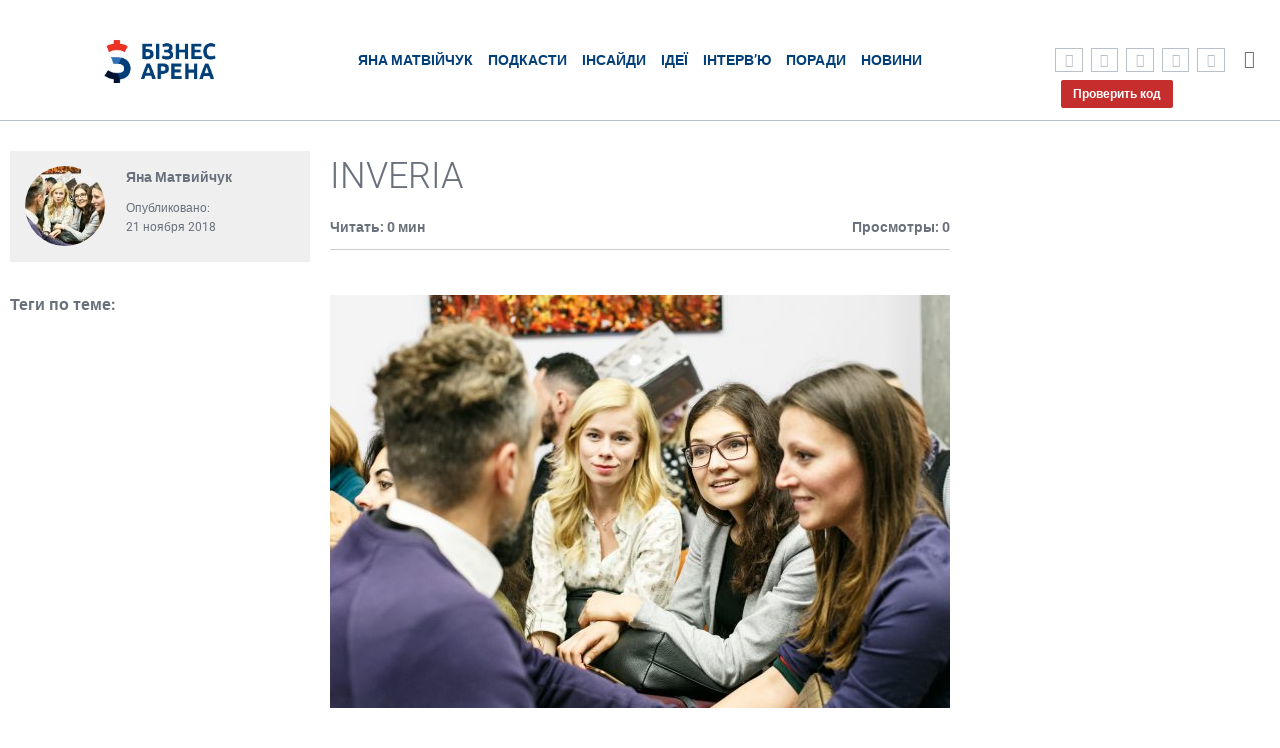

--- FILE ---
content_type: text/html; charset=UTF-8
request_url: https://arena.ua/2018/11/21/inveria/46482943_2088212071224787_8983917031598325760_n/
body_size: 19059
content:
<!DOCTYPE html><html lang="ru-RU"><head><meta charset="UTF-8"><link data-optimized="2" rel="stylesheet" href="https://arena.ua/wp-content/litespeed/css/d761e8fa61998413c1d025ee4d436e2c.css?ver=3dd07" /><meta name="viewport" content="width=device-width, initial-scale=1.0, user-scalable=no"><link rel="shortcut icon" href="https://arena.ua/favicon.png">
 <script>(function(h,o,t,j,a,r){h.hj=h.hj||function(){(h.hj.q=h.hj.q||[]).push(arguments)};h._hjSettings={hjid:599482,hjsv:5};a=o.getElementsByTagName('head')[0];r=o.createElement('script');r.async=1;r.src=t+h._hjSettings.hjid+j+h._hjSettings.hjsv;a.appendChild(r)})(window,document,'//static.hotjar.com/c/hotjar-','.js?sv=')</script> <meta name='robots' content='index, follow, max-image-preview:large, max-snippet:-1, max-video-preview:-1' /><title>INVERIA | Бізнес Арена</title><link rel="canonical" href="https://arena.ua/2018/11/21/inveria/46482943_2088212071224787_8983917031598325760_n/" /><meta property="og:locale" content="ru_RU" /><meta property="og:type" content="article" /><meta property="og:title" content="INVERIA | Бізнес Арена" /><meta property="og:url" content="https://arena.ua/2018/11/21/inveria/46482943_2088212071224787_8983917031598325760_n/" /><meta property="og:site_name" content="Бізнес Арена" /><meta property="article:publisher" content="https://www.facebook.com/businessarenaua/" /><meta property="article:modified_time" content="2018-11-21T14:36:45+00:00" /><meta property="og:image" content="https://arena.ua/2018/11/21/inveria/46482943_2088212071224787_8983917031598325760_n" /><meta property="og:image:width" content="3543" /><meta property="og:image:height" content="2362" /><meta property="og:image:type" content="image/jpeg" /><meta name="twitter:card" content="summary_large_image" /><meta name="twitter:site" content="@businessarenaua" /> <script type="application/ld+json" class="yoast-schema-graph">{"@context":"https://schema.org","@graph":[{"@type":"WebPage","@id":"https://arena.ua/2018/11/21/inveria/46482943_2088212071224787_8983917031598325760_n/","url":"https://arena.ua/2018/11/21/inveria/46482943_2088212071224787_8983917031598325760_n/","name":"INVERIA | Бізнес Арена","isPartOf":{"@id":"https://arena.ua/#website"},"primaryImageOfPage":{"@id":"https://arena.ua/2018/11/21/inveria/46482943_2088212071224787_8983917031598325760_n/#primaryimage"},"image":{"@id":"https://arena.ua/2018/11/21/inveria/46482943_2088212071224787_8983917031598325760_n/#primaryimage"},"thumbnailUrl":"https://arena.ua/wp-content/uploads/2018/11/1542810962-620x413.jpg","datePublished":"2018-11-21T14:36:02+00:00","dateModified":"2018-11-21T14:36:45+00:00","breadcrumb":{"@id":"https://arena.ua/2018/11/21/inveria/46482943_2088212071224787_8983917031598325760_n/#breadcrumb"},"inLanguage":"ru-RU","potentialAction":[{"@type":"ReadAction","target":["https://arena.ua/2018/11/21/inveria/46482943_2088212071224787_8983917031598325760_n/"]}]},{"@type":"ImageObject","inLanguage":"ru-RU","@id":"https://arena.ua/2018/11/21/inveria/46482943_2088212071224787_8983917031598325760_n/#primaryimage","url":"https://arena.ua/wp-content/uploads/2018/11/1542810962-620x413.jpg","contentUrl":"https://arena.ua/wp-content/uploads/2018/11/1542810962-620x413.jpg","width":3543,"height":2362,"caption":"INVERIA"},{"@type":"BreadcrumbList","@id":"https://arena.ua/2018/11/21/inveria/46482943_2088212071224787_8983917031598325760_n/#breadcrumb","itemListElement":[{"@type":"ListItem","position":1,"name":"Главная страница","item":"https://arena.ua/"},{"@type":"ListItem","position":2,"name":"Стоит ли проводить и посещать образовательные мероприятия?","item":"https://arena.ua/2018/11/21/inveria/"},{"@type":"ListItem","position":3,"name":"INVERIA"}]},{"@type":"WebSite","@id":"https://arena.ua/#website","url":"https://arena.ua/","name":"Бізнес Арена","description":"Говоримо правду про бізнес","potentialAction":[{"@type":"SearchAction","target":{"@type":"EntryPoint","urlTemplate":"https://arena.ua/?s={search_term_string}"},"query-input":"required name=search_term_string"}],"inLanguage":"ru-RU"}]}</script> <link rel='dns-prefetch' href='//maps.googleapis.com' /><link rel="alternate" type="application/rss+xml" title="Бізнес Арена &raquo; Лента" href="https://arena.ua/feed/" /><link rel="alternate" type="application/rss+xml" title="Бізнес Арена &raquo; Лента комментариев" href="https://arena.ua/comments/feed/" /><link rel="alternate" type="application/rss+xml" title="Бізнес Арена &raquo; Лента комментариев к &laquo;INVERIA&raquo;" href="https://arena.ua/2018/11/21/inveria/46482943_2088212071224787_8983917031598325760_n/feed/" /> <script type='text/javascript' src='https://arena.ua/wp-includes/js/jquery/jquery.min.js' id='jquery-core-js'></script> <script data-optimized="1" type='text/javascript' src='https://arena.ua/wp-content/litespeed/js/c89358d3729283761dd1cd73dacb2a0f.js?ver=b2a0f' id='jquery-migrate-js'></script> <link rel="https://api.w.org/" href="https://arena.ua/wp-json/" /><link rel="alternate" type="application/json" href="https://arena.ua/wp-json/wp/v2/media/5386" /><link rel="EditURI" type="application/rsd+xml" title="RSD" href="https://arena.ua/xmlrpc.php?rsd" /><link rel="wlwmanifest" type="application/wlwmanifest+xml" href="https://arena.ua/wp-includes/wlwmanifest.xml" /><meta name="generator" content="WordPress 6.2.8" /><link rel='shortlink' href='https://arena.ua/?p=5386' /><link rel="alternate" type="application/json+oembed" href="https://arena.ua/wp-json/oembed/1.0/embed?url=https%3A%2F%2Farena.ua%2F2018%2F11%2F21%2Finveria%2F46482943_2088212071224787_8983917031598325760_n%2F" /><link rel="alternate" type="text/xml+oembed" href="https://arena.ua/wp-json/oembed/1.0/embed?url=https%3A%2F%2Farena.ua%2F2018%2F11%2F21%2Finveria%2F46482943_2088212071224787_8983917031598325760_n%2F&#038;format=xml" /> <script>[base64]</script><meta name="generator" content="Elementor 3.13.3; features: e_dom_optimization, e_optimized_assets_loading, e_optimized_css_loading, a11y_improvements, additional_custom_breakpoints; settings: css_print_method-external, google_font-enabled, font_display-auto"><link rel="icon" href="https://arena.ua/wp-content/uploads/2019/01/1547548523-32x32.jpg" sizes="32x32" /><link rel="icon" href="https://arena.ua/wp-content/uploads/2019/01/1547548523-192x192.jpg" sizes="192x192" /><link rel="apple-touch-icon" href="https://arena.ua/wp-content/uploads/2019/01/1547548523-180x180.jpg" /><meta name="msapplication-TileImage" content="https://arena.ua/wp-content/uploads/2019/01/1547548523-270x270.jpg" /></head><body class="attachment attachment-template-default single single-attachment postid-5386 attachmentid-5386 attachment-jpeg elementor-default elementor-kit-6738">
 <script>(function(i,s,o,g,r,a,m){i.GoogleAnalyticsObject=r;i[r]=i[r]||function(){(i[r].q=i[r].q||[]).push(arguments)},i[r].l=1*new Date();a=s.createElement(o),m=s.getElementsByTagName(o)[0];a.async=1;a.src=g;m.parentNode.insertBefore(a,m)})(window,document,'script','https://www.google-analytics.com/analytics.js','ga');ga('create','UA-57627335-1','auto');ga('send','pageview')</script> 
 <script data-optimized="1" type="text/javascript">(function(d,w,c){(w[c]=w[c]||[]).push(function(){try{w.yaCounter27486924=new Ya.Metrika({id:27486924,clickmap:!0,trackLinks:!0,accurateTrackBounce:!0,webvisor:!0})}catch(e){}});var n=d.getElementsByTagName("script")[0],s=d.createElement("script"),f=function(){n.parentNode.insertBefore(s,n)};s.type="text/javascript";s.async=!0;s.src="https://mc.yandex.ru/metrika/watch.js";if(w.opera=="[object Opera]"){d.addEventListener("DOMContentLoaded",f,!1)}else{f()}})(document,window,"yandex_metrika_callbacks")</script> <noscript><div><img src="https://mc.yandex.ru/watch/27486924" style="position:absolute; left:-9999px;" alt="" /></div></noscript><div class="overlay-page"></div><header class="container-fluid"><div class="row nav"><div class="container"><div class="row top"><div class="col-lg-3 col-md-3 col-sm-6 col-xs-8 logo"><a href="https://arena.ua" data-logo-white="https://arena.ua/wp-content/uploads/2024/11/1731322171.jpg" data-logo-black="https://arena.ua/wp-content/uploads/2024/11/1731322171.jpg">
<img data-lazyloaded="1" src="[data-uri]" data-src="https://arena.ua/wp-content/uploads/2024/11/1731322171.jpg" alt="logo-header" class="logo-header"><noscript><img src="https://arena.ua/wp-content/uploads/2024/11/1731322171.jpg" alt="logo-header" class="logo-header"></noscript>
</a><div class="primary-menu"></div></div><div class="col-lg-6 col-md-6 col-sm-3 col-xs-2 top-menu">
<i class="icon-menu"></i><ul id="header-menu" class="menu"><li id="menu-item-6886" class="menu-item menu-item-type-post_type menu-item-object-page menu-item-6886"><a href="https://arena.ua/yana-matviychuk/">Яна Матвійчук</a></li><li id="menu-item-948" class="menu-item menu-item-type-custom menu-item-object-custom menu-item-948"><a href="/podcast/">Подкасти</a></li><li id="menu-item-1297" class="menu-item menu-item-type-taxonomy menu-item-object-category menu-item-1297"><a href="https://arena.ua/insides/">Інсайди</a></li><li id="menu-item-945" class="menu-item menu-item-type-taxonomy menu-item-object-category menu-item-945"><a href="https://arena.ua/ideas/">Ідеї</a></li><li id="menu-item-946" class="menu-item menu-item-type-taxonomy menu-item-object-category menu-item-946"><a href="https://arena.ua/interview/">Інтерв&#8217;ю</a></li><li id="menu-item-947" class="menu-item menu-item-type-taxonomy menu-item-object-category menu-item-947"><a href="https://arena.ua/advice/">Поради</a></li><li id="menu-item-944" class="menu-item menu-item-type-taxonomy menu-item-object-category menu-item-944"><a href="https://arena.ua/news/">Новини</a></li></ul></div><div class="col-lg-3 col-md-3 col-sm-3 col-xs-2 social">
<a href="https://www.facebook.com/businessarenaua/" target="_blank"><i class="icon-facebook"></i></a>
<a href="https://www.youtube.com/channel/UC9hYcUMHVEKb-tYg-NA87DA?sub_confirmation=1" target="_blank"><i class="icon-youtube-play"></i></a>
<a href="https://www.instagram.com/businessarenaua/" target="_blank"><i class="icon-instagram"></i></a>
<a href="https://t.me/businessarenaua" target="_blank"><i class="icon-telegram"></i></a>
<a href="https://soundcloud.com/businessarenaua" target="_blank"><i class="icon-soundcloud"></i></a><form action="https://arena.ua" method="get" class="search">
<input type="text" autocomplete="off" value="" name="s" id="s" title="" placeholder="Введите запрос">
<i class="icon-search"></i></form>
<button class="secretCodeButton" style="background-color:#c62d2d !important;">Проверить код</button></div></div></div></div></header><main class="container-fluid"><article class="row"><div class="container"><div class="row"><div class="col-lg-3 col-md-3 col-sm-12 col-xs-12"><div class="author">
<a href="https://arena.ua/author/arena/" class="author-thumb">
<img data-lazyloaded="1" src="[data-uri]" width="80" height="80" data-src="https://arena.ua/wp-content/uploads/2018/11/1542810962-80x80.jpg" class="attachment-small size-small" alt="" decoding="async" /><noscript><img width="80" height="80" src="https://arena.ua/wp-content/uploads/2018/11/1542810962-80x80.jpg" class="attachment-small size-small" alt="" decoding="async" /></noscript>								</a><div class="author-name"><a href="https://arena.ua/author/arena/">Яна Матвийчук</a></div><div class="publish">
Опубликовано:<div>21 ноября 2018</div></div></div><div class="category"></div><div class="tags"><div>Теги по теме:</div></div></div><div class="col-lg-6 col-md-6 col-sm-12 col-xs-12"><h1>INVERIA</h1><div class="post-data">
<span class="mobile">
<a href="https://arena.ua/author/arena/" class="author-thumb">
<img data-lazyloaded="1" src="[data-uri]" width="80" height="80" data-src="https://arena.ua/wp-content/uploads/2018/11/1542810962-80x80.jpg" class="attachment-small size-small" alt="" decoding="async" /><noscript><img width="80" height="80" src="https://arena.ua/wp-content/uploads/2018/11/1542810962-80x80.jpg" class="attachment-small size-small" alt="" decoding="async" /></noscript>									</a>
</span>
<span class="mobile author-name">
<a href="https://arena.ua/author/arena/">Яна Матвийчук</a>
</span>
<span class="mobile category">
</span>
<span class="mobile publish">21 ноября 2018</span>
<span class="read">Читать: 0 мин</span>
<span class="views">Просмотры: 0</span><div class="clear"></div></div><div class="content"><p class="attachment"><a href='https://arena.ua/wp-content/uploads/2018/11/1542810962.jpg'><img data-lazyloaded="1" src="[data-uri]" width="620" height="413" data-src="https://arena.ua/wp-content/uploads/2018/11/1542810962-620x413.jpg" class="attachment-medium size-medium" alt="INVERIA" decoding="async" data-srcset="https://arena.ua/wp-content/uploads/2018/11/1542810962-620x413.jpg 620w, https://arena.ua/wp-content/uploads/2018/11/1542810962-300x200.jpg 300w, https://arena.ua/wp-content/uploads/2018/11/1542810962-768x512.jpg 768w, https://arena.ua/wp-content/uploads/2018/11/1542810962-1280x853.jpg 1280w" data-sizes="(max-width: 620px) 100vw, 620px" /><noscript><img width="620" height="413" src="https://arena.ua/wp-content/uploads/2018/11/1542810962-620x413.jpg" class="attachment-medium size-medium" alt="INVERIA" decoding="async" srcset="https://arena.ua/wp-content/uploads/2018/11/1542810962-620x413.jpg 620w, https://arena.ua/wp-content/uploads/2018/11/1542810962-300x200.jpg 300w, https://arena.ua/wp-content/uploads/2018/11/1542810962-768x512.jpg 768w, https://arena.ua/wp-content/uploads/2018/11/1542810962-1280x853.jpg 1280w" sizes="(max-width: 620px) 100vw, 620px" /></noscript></a></p><div class="mobile tags"><h4>Теги по теме</h4></div><div class="telegram-subcribe">
<a href="https://t.me/businessarenaua" target="_blank">
<span class="head">Підписуйтеся на нас у Telegram</span>
<span>Найкращі публікації із світу бізнесу в Україні</span>
</a></div></div></div><div class="col-lg-3 col-md-3 col-sm-12 col-xs-12"></div></div></div></article><div class="row comments"><div class="container"><div class="row"><div class="col-lg-12 col-md-12 col-sm-12 col-xs-12"><div id="comments" class="comments-area"><div id="respond" class="comment-respond"><h3 id="reply-title" class="comment-reply-title">Добавить комментарий <small><a rel="nofollow" id="cancel-comment-reply-link" href="/2018/11/21/inveria/46482943_2088212071224787_8983917031598325760_n/#respond" style="display:none;">Отменить ответ</a></small></h3><form action="https://arena.ua/wp-comments-post.php" method="post" id="commentform" class="comment-form" novalidate><p class="comment-notes"><span id="email-notes">Ваш адрес email не будет опубликован.</span> <span class="required-field-message">Обязательные поля помечены <span class="required">*</span></span></p><p class="comment-form-author"><label for="author">Имя <span class="required">*</span></label> <input id="author" name="author" type="text" value="" size="30" maxlength="245" autocomplete="name" required /></p><p class="comment-form-email"><label for="email">Email <span class="required">*</span></label> <input id="email" name="email" type="email" value="" size="30" maxlength="100" aria-describedby="email-notes" autocomplete="email" required /></p><p class="comment-form-cookies-consent"><input id="wp-comment-cookies-consent" name="wp-comment-cookies-consent" type="checkbox" value="yes" /> <label for="wp-comment-cookies-consent">Сохранить моё имя, email и адрес сайта в этом браузере для последующих моих комментариев.</label></p><p class="comment-form-comment"><label for="comment">Комментарий <span class="required">*</span></label><textarea id="comment" name="comment" cols="45" rows="8" maxlength="65525" required></textarea></p><p class="form-submit"><input name="submit" type="submit" id="submit" class="submit" value="Отправить комментарий" /> <input type='hidden' name='comment_post_ID' value='5386' id='comment_post_ID' />
<input type='hidden' name='comment_parent' id='comment_parent' value='0' /></p><p style="display: none;"><input type="hidden" id="akismet_comment_nonce" name="akismet_comment_nonce" value="3b8f6633b9" /></p><p style="display: none !important;"><label>&#916;<textarea name="ak_hp_textarea" cols="45" rows="8" maxlength="100"></textarea></label><input type="hidden" id="ak_js_1" name="ak_js" value="38"/><script>document.getElementById("ak_js_1").setAttribute("value",(new Date()).getTime())</script></p></form></div></div></div></div></div></div><div class="row top-in-category"><div class="container"><div class="row"><div class="col-lg-12 col-md-12 col-sm-12 col-xs-12"><h2 class="block-title">Лучшее в рубрике</h2></div></div><div class="row"></div><div class="row show-more"><div class="col-lg-12 col-md-12 col-sm-12 col-xs-12">
<a href="https://arena.uaattachment">Открыть больше</a></div></div><div class="row single-banner"><div class="col-lg-12 col-md-12 col-sm-12 col-xs-12">
<a href="http://eopac.org.ua"><img data-lazyloaded="1" src="[data-uri]" data-src="https://arena.ua/wp-content/uploads/2017/02/1488285074.jpg" alt="eopac"><noscript><img src="https://arena.ua/wp-content/uploads/2017/02/1488285074.jpg" alt="eopac"></noscript></a></div></div></div></div><div class="row podcast"><div class="container"><div class="row"><div class="col-lg-12 col-md-12 col-sm-12 col-xs-12"><h2 class="block-title">Рекомендуемые подкасты</h2></div></div><div class="row"><div class="col-lg-3 col-md-3 col-sm-6 col-xs-12"><article>
<a href="https://arena.ua/podcast/potapenko-poroshenko-sud/">
<a href="https://arena.ua/podcast/potapenko-poroshenko-sud/">
<img data-lazyloaded="1" src="[data-uri]" width="300" height="200" data-src="https://arena.ua/wp-content/uploads/2020/06/1593003597-300x200.jpg" class="attachment-thumbnail size-thumbnail wp-post-image" alt="Порошенко суд" decoding="async" data-srcset="https://arena.ua/wp-content/uploads/2020/06/1593003597-300x200.jpg 300w, https://arena.ua/wp-content/uploads/2020/06/1593003597-620x413.jpg 620w" data-sizes="(max-width: 300px) 100vw, 300px" /><noscript><img width="300" height="200" src="https://arena.ua/wp-content/uploads/2020/06/1593003597-300x200.jpg" class="attachment-thumbnail size-thumbnail wp-post-image" alt="Порошенко суд" decoding="async" srcset="https://arena.ua/wp-content/uploads/2020/06/1593003597-300x200.jpg 300w, https://arena.ua/wp-content/uploads/2020/06/1593003597-620x413.jpg 620w" sizes="(max-width: 300px) 100vw, 300px" /></noscript>									</a><div class="youtube-time">27:30</div>
</a>
<a href="https://arena.ua/podcast/potapenko-poroshenko-sud/"><h3>Потапенко &#8212; дело против Порошенко суд. Посадят или нет?</h3>
</a><div class="textright views-comments">
<i class="icon-eye"></i>10867																		<a href="https://arena.ua/podcast/potapenko-poroshenko-sud/#comments">
<i class="icon-comment"></i>0									</a></div></article></div><div class="col-lg-3 col-md-3 col-sm-6 col-xs-12"><article>
<a href="https://arena.ua/podcast/potapenko-inflyatsiya-v-ukraine/">
<a href="https://arena.ua/podcast/potapenko-inflyatsiya-v-ukraine/">
<img data-lazyloaded="1" src="[data-uri]" width="300" height="200" data-src="https://arena.ua/wp-content/uploads/2020/06/1592400313-300x200.jpg" class="attachment-thumbnail size-thumbnail wp-post-image" alt="инфляция в украине 2020" decoding="async" data-srcset="https://arena.ua/wp-content/uploads/2020/06/1592400313-300x200.jpg 300w, https://arena.ua/wp-content/uploads/2020/06/1592400313-620x413.jpg 620w" data-sizes="(max-width: 300px) 100vw, 300px" /><noscript><img width="300" height="200" src="https://arena.ua/wp-content/uploads/2020/06/1592400313-300x200.jpg" class="attachment-thumbnail size-thumbnail wp-post-image" alt="инфляция в украине 2020" decoding="async" srcset="https://arena.ua/wp-content/uploads/2020/06/1592400313-300x200.jpg 300w, https://arena.ua/wp-content/uploads/2020/06/1592400313-620x413.jpg 620w" sizes="(max-width: 300px) 100vw, 300px" /></noscript>									</a><div class="youtube-time">23:54</div>
</a>
<a href="https://arena.ua/podcast/potapenko-inflyatsiya-v-ukraine/"><h3>Потапенко &#8212; куда деваются деньги. Инфляция в Украине и налоги на технику.</h3>
</a><div class="textright views-comments">
<i class="icon-eye"></i>9365																		<a href="https://arena.ua/podcast/potapenko-inflyatsiya-v-ukraine/#comments">
<i class="icon-comment"></i>0									</a></div></article></div><div class="col-lg-3 col-md-3 col-sm-6 col-xs-12"><article>
<a href="https://arena.ua/podcast/delo-sternenko/">
<a href="https://arena.ua/podcast/delo-sternenko/">
<img data-lazyloaded="1" src="[data-uri]" width="300" height="200" data-src="https://arena.ua/wp-content/uploads/2020/06/1592149911-300x200.jpg" class="attachment-thumbnail size-thumbnail wp-post-image" alt="дело стерненко" decoding="async" data-srcset="https://arena.ua/wp-content/uploads/2020/06/1592149911-300x200.jpg 300w, https://arena.ua/wp-content/uploads/2020/06/1592149911-620x413.jpg 620w" data-sizes="(max-width: 300px) 100vw, 300px" /><noscript><img width="300" height="200" src="https://arena.ua/wp-content/uploads/2020/06/1592149911-300x200.jpg" class="attachment-thumbnail size-thumbnail wp-post-image" alt="дело стерненко" decoding="async" srcset="https://arena.ua/wp-content/uploads/2020/06/1592149911-300x200.jpg 300w, https://arena.ua/wp-content/uploads/2020/06/1592149911-620x413.jpg 620w" sizes="(max-width: 300px) 100vw, 300px" /></noscript>									</a><div class="youtube-time">error link</div>
</a>
<a href="https://arena.ua/podcast/delo-sternenko/"><h3>Дело Стерненко и Медведчук. Позиция блогеров &#8212; Шарий, Чичваркин и либертарианцы.</h3>
</a><div class="textright views-comments">
<i class="icon-eye"></i>8153																		<a href="https://arena.ua/podcast/delo-sternenko/#comments">
<i class="icon-comment"></i>0									</a></div></article></div><div class="col-lg-3 col-md-3 col-sm-6 col-xs-12"><article>
<a href="https://arena.ua/podcast/potapenko-avakov-protesty-ssha/">
<a href="https://arena.ua/podcast/potapenko-avakov-protesty-ssha/">
<img data-lazyloaded="1" src="[data-uri]" width="300" height="200" data-src="https://arena.ua/wp-content/uploads/2020/06/1591795929-300x200.jpg" class="attachment-thumbnail size-thumbnail wp-post-image" alt="Аваков просит бабло на зп ментам" decoding="async" data-srcset="https://arena.ua/wp-content/uploads/2020/06/1591795929-300x200.jpg 300w, https://arena.ua/wp-content/uploads/2020/06/1591795929-620x413.jpg 620w" data-sizes="(max-width: 300px) 100vw, 300px" /><noscript><img width="300" height="200" src="https://arena.ua/wp-content/uploads/2020/06/1591795929-300x200.jpg" class="attachment-thumbnail size-thumbnail wp-post-image" alt="Аваков просит бабло на зп ментам" decoding="async" srcset="https://arena.ua/wp-content/uploads/2020/06/1591795929-300x200.jpg 300w, https://arena.ua/wp-content/uploads/2020/06/1591795929-620x413.jpg 620w" sizes="(max-width: 300px) 100vw, 300px" /></noscript>									</a><div class="youtube-time">23:48</div>
</a>
<a href="https://arena.ua/podcast/potapenko-avakov-protesty-ssha/"><h3>Потапенко &#8212; Аваков не спасет Зеленского. Протесты США будут в Украине.</h3>
</a><div class="textright views-comments">
<i class="icon-eye"></i>7288																		<a href="https://arena.ua/podcast/potapenko-avakov-protesty-ssha/#comments">
<i class="icon-comment"></i>0									</a></div></article></div></div><div class="row show-more"><div class="col-lg-12 col-md-12 col-sm-12 col-xs-12">
<a href="https://arena.ua/podcast/">Открыть больше</a></div></div></div></div><div class="row all-top-posts"><div class="container"><div class="row"><div class="col-lg-12 col-md-12 col-sm-12 col-xs-12"><h2 class="block-title">Последние статьи</h2></div></div><div class="row"><article class="col-lg-3 col-md-3 col-sm-6 col-xs-12 post-5386 attachment type-attachment status-inherit hentry">
<a href="https://arena.ua/2018/11/21/inveria/46482943_2088212071224787_8983917031598325760_n/">
<img data-lazyloaded="1" src="[data-uri]" width="300" height="200" data-src="https://arena.ua/wp-content/uploads/2023/11/1701337659-300x200.jpg" class="attachment-thumbnail size-thumbnail wp-post-image" alt="volonterka yana matviychuk, ipso proty volonteriv" decoding="async" data-srcset="https://arena.ua/wp-content/uploads/2023/11/1701337659-300x200.jpg 300w, https://arena.ua/wp-content/uploads/2023/11/1701337659-620x413.jpg 620w" data-sizes="(max-width: 300px) 100vw, 300px" /><noscript><img width="300" height="200" src="https://arena.ua/wp-content/uploads/2023/11/1701337659-300x200.jpg" class="attachment-thumbnail size-thumbnail wp-post-image" alt="volonterka yana matviychuk, ipso proty volonteriv" decoding="async" srcset="https://arena.ua/wp-content/uploads/2023/11/1701337659-300x200.jpg 300w, https://arena.ua/wp-content/uploads/2023/11/1701337659-620x413.jpg 620w" sizes="(max-width: 300px) 100vw, 300px" /></noscript>						</a>
<a href="https://arena.ua/2023/11/30/volonterka-yana-matviichuk-poperedzhaie-pro-masshtabnu-informatsiinu-ataku-proty-volonterskoho-rukhu/"><h3>Волонтерка Яна Матвійчук попереджає про масштабну інформаційну атаку проти волонтерського руху</h3>
</a><div class="textright views-comments">
<i class="icon-eye"></i>2738																<a href="https://arena.ua/2023/11/30/volonterka-yana-matviichuk-poperedzhaie-pro-masshtabnu-informatsiinu-ataku-proty-volonterskoho-rukhu/#comments">
<i class="icon-comment"></i>0								</a></div></article><article class="col-lg-3 col-md-3 col-sm-6 col-xs-12 post-5386 attachment type-attachment status-inherit hentry">
<a href="https://arena.ua/2018/11/21/inveria/46482943_2088212071224787_8983917031598325760_n/">
<img data-lazyloaded="1" src="[data-uri]" width="300" height="200" data-src="https://arena.ua/wp-content/uploads/2023/06/1687163514-300x200.jpg" class="attachment-thumbnail size-thumbnail wp-post-image" alt="каховська гес" decoding="async" data-srcset="https://arena.ua/wp-content/uploads/2023/06/1687163514-300x200.jpg 300w, https://arena.ua/wp-content/uploads/2023/06/1687163514-620x413.jpg 620w" data-sizes="(max-width: 300px) 100vw, 300px" /><noscript><img width="300" height="200" src="https://arena.ua/wp-content/uploads/2023/06/1687163514-300x200.jpg" class="attachment-thumbnail size-thumbnail wp-post-image" alt="каховська гес" decoding="async" srcset="https://arena.ua/wp-content/uploads/2023/06/1687163514-300x200.jpg 300w, https://arena.ua/wp-content/uploads/2023/06/1687163514-620x413.jpg 620w" sizes="(max-width: 300px) 100vw, 300px" /></noscript>						</a>
<a href="https://arena.ua/2023/06/19/kahovska-ges-kherson-chy-zrostut-tsiny/"><h3>Підрив Каховської ГЕС: чи зростуть ціни</h3>
</a><div class="textright views-comments">
<i class="icon-eye"></i>3594																<a href="https://arena.ua/2023/06/19/kahovska-ges-kherson-chy-zrostut-tsiny/#comments">
<i class="icon-comment"></i>1								</a></div></article><article class="col-lg-3 col-md-3 col-sm-6 col-xs-12 post-5386 attachment type-attachment status-inherit hentry">
<a href="https://arena.ua/2018/11/21/inveria/46482943_2088212071224787_8983917031598325760_n/">
<img data-lazyloaded="1" src="[data-uri]" width="300" height="200" data-src="https://arena.ua/wp-content/uploads/2023/06/1685964502-300x200.jpg" class="attachment-thumbnail size-thumbnail wp-post-image" alt="длігач податки податкова реформа сторожев" decoding="async" data-srcset="https://arena.ua/wp-content/uploads/2023/06/1685964502-300x200.jpg 300w, https://arena.ua/wp-content/uploads/2023/06/1685964502-620x413.jpg 620w" data-sizes="(max-width: 300px) 100vw, 300px" /><noscript><img width="300" height="200" src="https://arena.ua/wp-content/uploads/2023/06/1685964502-300x200.jpg" class="attachment-thumbnail size-thumbnail wp-post-image" alt="длігач податки податкова реформа сторожев" decoding="async" srcset="https://arena.ua/wp-content/uploads/2023/06/1685964502-300x200.jpg 300w, https://arena.ua/wp-content/uploads/2023/06/1685964502-620x413.jpg 620w" sizes="(max-width: 300px) 100vw, 300px" /></noscript>						</a>
<a href="https://arena.ua/2023/06/05/dligach-storozhev-podatky-v-ukraini-reformy/"><h3>Громадський діяч розібрав статтю Андрія Длігача про податки в Україні</h3>
</a><div class="textright views-comments">
<i class="icon-eye"></i>3464																<a href="https://arena.ua/2023/06/05/dligach-storozhev-podatky-v-ukraini-reformy/#comments">
<i class="icon-comment"></i>0								</a></div></article><article class="col-lg-3 col-md-3 col-sm-6 col-xs-12 post-5386 attachment type-attachment status-inherit hentry">
<a href="https://arena.ua/2018/11/21/inveria/46482943_2088212071224787_8983917031598325760_n/">
<img data-lazyloaded="1" src="[data-uri]" width="300" height="200" data-src="https://arena.ua/wp-content/uploads/2023/05/1684230941-300x200.jpg" class="attachment-thumbnail size-thumbnail wp-post-image" alt="" decoding="async" data-srcset="https://arena.ua/wp-content/uploads/2023/05/1684230941-300x200.jpg 300w, https://arena.ua/wp-content/uploads/2023/05/1684230941-620x413.jpg 620w" data-sizes="(max-width: 300px) 100vw, 300px" /><noscript><img width="300" height="200" src="https://arena.ua/wp-content/uploads/2023/05/1684230941-300x200.jpg" class="attachment-thumbnail size-thumbnail wp-post-image" alt="" decoding="async" srcset="https://arena.ua/wp-content/uploads/2023/05/1684230941-300x200.jpg 300w, https://arena.ua/wp-content/uploads/2023/05/1684230941-620x413.jpg 620w" sizes="(max-width: 300px) 100vw, 300px" /></noscript>						</a>
<a href="https://arena.ua/2023/05/16/andriy-dligach-neomarksysm-kommunism-pofessor-knu/"><h3>Професор КНУ Андрій Длігач виявився неомарксистом?</h3>
</a><div class="textright views-comments">
<i class="icon-eye"></i>3456																<a href="https://arena.ua/2023/05/16/andriy-dligach-neomarksysm-kommunism-pofessor-knu/#comments">
<i class="icon-comment"></i>1								</a></div></article></div><div class="row show-more"><div class="col-lg-12 col-md-12 col-sm-12 col-xs-12">
<a href="#">Открыть больше</a></div></div></div></div></main><footer class="container-fluid"><div class="row nav"><div class="container"><div class="row wrap"><div class="col-lg-3 col-md-3 col-sm-6 col-xs-12"><h3>Получай лучшее на почту</h3><div id="mc_embed_signup"><p class="error email">Введите корректный Email</p><p class="error server">Ошибка, попробуйте позже</p><p class="success">Спасибо, что подписались</p><form action="." method="post" id="mc-embedded-subscribe-form" name="mc-embedded-subscribe-form" class="validate" target="_blank" novalidate>
<input type="email" value="" name="email" class="email" id="mce-EMAIL" placeholder="Введите Ваш E-mail">
<i class="icon-right-arrow btn-submit"></i>
1 раз на тиждень</form></div></div><div class="col-lg-3 col-md-3 col-sm-6 col-xs-12"><h3>О проекте</h3><ul id="footer-menu" class="menu"><li id="menu-item-755" class="menu-item menu-item-type-post_type menu-item-object-page menu-item-755"><a href="https://arena.ua/about/">История</a></li><li id="menu-item-754" class="menu-item menu-item-type-post_type menu-item-object-page menu-item-754"><a href="https://arena.ua/adv/">Реклама</a></li><li id="menu-item-4281" class="menu-item menu-item-type-post_type menu-item-object-page menu-item-4281"><a href="https://arena.ua/promotion/">Хочу на интервью!</a></li><li id="menu-item-3965" class="menu-item menu-item-type-custom menu-item-object-custom menu-item-3965"><a href="https://arena.ua/2017/04/05/biznes-kursy-top-10/">Бизнес-курсы в Украине</a></li></ul></div><div class="col-lg-3 col-md-3 col-sm-6 col-xs-12 categories"><h3>Рубрики</h3>
<a href="https://arena.ua/ideas/">Идеи для бизнеса</a><a href="https://arena.ua/insides/">Инсайды</a><a href="https://arena.ua/interview/">Интервью</a><a href="https://arena.ua/cases/">Кейсы</a><a href="https://arena.ua/news/">Новости</a><a href="https://arena.ua/podkasty/">Подкасты</a><a href="https://arena.ua/advice/">Советы</a></div><div class="col-lg-3 col-md-3 col-sm-6 col-xs-12 contacts"><h3>Контакты</h3><div class="email">
<i class="icon-mail"></i> <a href="/cdn-cgi/l/email-protection#0d606c757e64796c6461624d6a606c6461236e6260"><span class="__cf_email__" data-cfemail="e18c809992889580888d8ea1868c80888dcf828e8c">[email&#160;protected]</span></a></div><div class="interview-request">
<a href="#form-popup" class="form-popup">Отправить заявку на интервью</a></div><div class="terms">
* Копирование материалов разрешено только с указанием активной ссылки на первоисточник</div><div class="social">
<a href="https://www.facebook.com/businessarenaua/" target="_blank"><i class="icon-facebook"></i></a>
<a href="https://www.youtube.com/channel/UC9hYcUMHVEKb-tYg-NA87DA?sub_confirmation=1" target="_blank"><i class="icon-youtube-play"></i></a>
<a href="https://www.instagram.com/businessarenaua/" target="_blank"><i class="icon-instagram"></i></a>
<a href="https://t.me/businessarenaua" target="_blank"><i class="icon-telegram"></i></a>
<a href="https://soundcloud.com/businessarenaua" target="_blank"><i class="icon-soundcloud"></i></a></div></div></div></div></div><div class="row copyright"><div class="container"><div class="row"><div class="col-lg-6 col-md-6 col-sm-6 col-xs-12 arena">
<a href="https://arena.ua"><img data-lazyloaded="1" src="[data-uri]" data-src="https://arena.ua/wp-content/uploads/2024/11/1731322171.jpg" alt="logo-footer"><noscript><img src="https://arena.ua/wp-content/uploads/2024/11/1731322171.jpg" alt="logo-footer"></noscript></a> Copyright &copy; 2013-2026. Все права защищены.</div><div class="col-lg-6 col-md-6 col-sm-6 col-xs-12 depositphoto">
Стоковые изображения<a href="https://depositphotos.com" target="_blank" rel="nofollow"><img data-lazyloaded="1" src="[data-uri]" data-src="https://arena.ua/wp-content/uploads/2017/02/1489076913.png" alt="depositphoto-footer" width="120"><noscript><img src="https://arena.ua/wp-content/uploads/2017/02/1489076913.png" alt="depositphoto-footer" width="120"></noscript></a></div></div></div></div></footer><div id="form-popup" class="help-popup-block zoom-anim-dialog mfp-hide">
<img data-lazyloaded="1" src="[data-uri]" data-src="https://arena.ua/wp-content/uploads/2024/11/1731322171.jpg" alt="logo-popup" class="logo-popup"><noscript><img src="https://arena.ua/wp-content/uploads/2024/11/1731322171.jpg" alt="logo-popup" class="logo-popup"></noscript><form action="." method="post"><div><p class="error-msg">Заполните, пожалуйста, поле</p><p><input type="text" name="username" placeholder="Имя*" required></p></div><div><p class="error-msg">Заполните, пожалуйста, поле</p><p><input type="text" name="email" placeholder="Email*" required pattern="[a-z0-9._%+-]+@[a-z0-9.-]+\.[a-z]{2,3}$"></p></div><div><p><input type="tel" name="tel" placeholder="Телефон"></p></div><div><p class="error-msg">Заполните, пожалуйста, поле</p><p><textarea rows="6" cols="" name="message" placeholder="Сообщение*"></textarea></p></div><div><p class="textright"><button type="button" class="mfp-send">Отправить</button><button type="button" class="mfp-close-footer">Отмена</button></p></div></form></div> <script data-cfasync="false" src="/cdn-cgi/scripts/5c5dd728/cloudflare-static/email-decode.min.js"></script><script data-optimized="1" type='text/javascript' src='https://arena.ua/wp-content/litespeed/js/9f6d70332922dda15df94dba35203062.js?ver=03062' id='magnific-popup-js-js'></script> <script data-optimized="1" type='text/javascript' src='https://arena.ua/wp-content/litespeed/js/906a16188edbba7ff8101490a1ebfbe2.js?ver=bfbe2' id='secret-codes-js-js'></script> <script data-optimized="1" type='text/javascript' src='https://arena.ua/wp-content/litespeed/js/cf75e2f8b6daa79360bb921c537f04df.js?ver=f04df' id='imagesloaded-js'></script> <script data-optimized="1" type='text/javascript' src='https://arena.ua/wp-content/litespeed/js/6c1e0a0cc4c8dba94a04f44d41c01cd0.js?ver=01cd0' id='masonry-js'></script> <script data-optimized="1" type='text/javascript' src='https://arena.ua/wp-content/litespeed/js/d563a133cf52008cc478a37f17d3d687.js?ver=3d687' id='slick-js-js'></script> <script data-optimized="1" type='text/javascript' src='https://arena.ua/wp-content/litespeed/js/556452d58a9ea9a38d60d9e49504844e.js?ver=4844e' id='google-map-js'></script> <script data-optimized="1" type='text/javascript' src='https://arena.ua/wp-content/litespeed/js/63afc7cf4825c3c94cabbb9ed5e010de.js?ver=010de' id='google-map-init-js'></script> <script data-optimized="1" type='text/javascript' src='https://arena.ua/wp-content/litespeed/js/7907e243b479e486121b14b462d993d5.js?ver=993d5' id='validation-js-js'></script> <script data-optimized="1" type='text/javascript' id='bizarena-js-js-extra'>var ajax_object={"ajaxurl":"https:\/\/arena.ua\/wp-admin\/admin-ajax.php"}</script> <script data-optimized="1" type='text/javascript' src='https://arena.ua/wp-content/litespeed/js/b668314eb7687bceded3d08f727ba269.js?ver=ba269' id='bizarena-js-js'></script> <script data-optimized="1" type='text/javascript' src='https://arena.ua/wp-content/litespeed/js/e474cead26953faf6165082f914e3fb1.js?ver=e3fb1' id='comment-reply-js'></script> <script type='text/javascript' src='https://arena.ua/wp-content/plugins/litespeed-cache/assets/js/instant_click.min.js' id='litespeed-cache-js'></script> <script data-optimized="1" defer type='text/javascript' src='https://arena.ua/wp-content/litespeed/js/7ace029c24c8d69e9a0ff1062cc96bda.js?ver=96bda' id='akismet-frontend-js'></script> <script></script> <script data-no-optimize="1">!function(t,e){"object"==typeof exports&&"undefined"!=typeof module?module.exports=e():"function"==typeof define&&define.amd?define(e):(t="undefined"!=typeof globalThis?globalThis:t||self).LazyLoad=e()}(this,function(){"use strict";function e(){return(e=Object.assign||function(t){for(var e=1;e<arguments.length;e++){var n,a=arguments[e];for(n in a)Object.prototype.hasOwnProperty.call(a,n)&&(t[n]=a[n])}return t}).apply(this,arguments)}function i(t){return e({},it,t)}function o(t,e){var n,a="LazyLoad::Initialized",i=new t(e);try{n=new CustomEvent(a,{detail:{instance:i}})}catch(t){(n=document.createEvent("CustomEvent")).initCustomEvent(a,!1,!1,{instance:i})}window.dispatchEvent(n)}function l(t,e){return t.getAttribute(gt+e)}function c(t){return l(t,bt)}function s(t,e){return function(t,e,n){e=gt+e;null!==n?t.setAttribute(e,n):t.removeAttribute(e)}(t,bt,e)}function r(t){return s(t,null),0}function u(t){return null===c(t)}function d(t){return c(t)===vt}function f(t,e,n,a){t&&(void 0===a?void 0===n?t(e):t(e,n):t(e,n,a))}function _(t,e){nt?t.classList.add(e):t.className+=(t.className?" ":"")+e}function v(t,e){nt?t.classList.remove(e):t.className=t.className.replace(new RegExp("(^|\\s+)"+e+"(\\s+|$)")," ").replace(/^\s+/,"").replace(/\s+$/,"")}function g(t){return t.llTempImage}function b(t,e){!e||(e=e._observer)&&e.unobserve(t)}function p(t,e){t&&(t.loadingCount+=e)}function h(t,e){t&&(t.toLoadCount=e)}function n(t){for(var e,n=[],a=0;e=t.children[a];a+=1)"SOURCE"===e.tagName&&n.push(e);return n}function m(t,e){(t=t.parentNode)&&"PICTURE"===t.tagName&&n(t).forEach(e)}function a(t,e){n(t).forEach(e)}function E(t){return!!t[st]}function I(t){return t[st]}function y(t){return delete t[st]}function A(e,t){var n;E(e)||(n={},t.forEach(function(t){n[t]=e.getAttribute(t)}),e[st]=n)}function k(a,t){var i;E(a)&&(i=I(a),t.forEach(function(t){var e,n;e=a,(t=i[n=t])?e.setAttribute(n,t):e.removeAttribute(n)}))}function L(t,e,n){_(t,e.class_loading),s(t,ut),n&&(p(n,1),f(e.callback_loading,t,n))}function w(t,e,n){n&&t.setAttribute(e,n)}function x(t,e){w(t,ct,l(t,e.data_sizes)),w(t,rt,l(t,e.data_srcset)),w(t,ot,l(t,e.data_src))}function O(t,e,n){var a=l(t,e.data_bg_multi),i=l(t,e.data_bg_multi_hidpi);(a=at&&i?i:a)&&(t.style.backgroundImage=a,n=n,_(t=t,(e=e).class_applied),s(t,ft),n&&(e.unobserve_completed&&b(t,e),f(e.callback_applied,t,n)))}function N(t,e){!e||0<e.loadingCount||0<e.toLoadCount||f(t.callback_finish,e)}function C(t,e,n){t.addEventListener(e,n),t.llEvLisnrs[e]=n}function M(t){return!!t.llEvLisnrs}function z(t){if(M(t)){var e,n,a=t.llEvLisnrs;for(e in a){var i=a[e];n=e,i=i,t.removeEventListener(n,i)}delete t.llEvLisnrs}}function R(t,e,n){var a;delete t.llTempImage,p(n,-1),(a=n)&&--a.toLoadCount,v(t,e.class_loading),e.unobserve_completed&&b(t,n)}function T(o,r,c){var l=g(o)||o;M(l)||function(t,e,n){M(t)||(t.llEvLisnrs={});var a="VIDEO"===t.tagName?"loadeddata":"load";C(t,a,e),C(t,"error",n)}(l,function(t){var e,n,a,i;n=r,a=c,i=d(e=o),R(e,n,a),_(e,n.class_loaded),s(e,dt),f(n.callback_loaded,e,a),i||N(n,a),z(l)},function(t){var e,n,a,i;n=r,a=c,i=d(e=o),R(e,n,a),_(e,n.class_error),s(e,_t),f(n.callback_error,e,a),i||N(n,a),z(l)})}function G(t,e,n){var a,i,o,r,c;t.llTempImage=document.createElement("IMG"),T(t,e,n),E(c=t)||(c[st]={backgroundImage:c.style.backgroundImage}),o=n,r=l(a=t,(i=e).data_bg),c=l(a,i.data_bg_hidpi),(r=at&&c?c:r)&&(a.style.backgroundImage='url("'.concat(r,'")'),g(a).setAttribute(ot,r),L(a,i,o)),O(t,e,n)}function D(t,e,n){var a;T(t,e,n),a=e,e=n,(t=It[(n=t).tagName])&&(t(n,a),L(n,a,e))}function V(t,e,n){var a;a=t,(-1<yt.indexOf(a.tagName)?D:G)(t,e,n)}function F(t,e,n){var a;t.setAttribute("loading","lazy"),T(t,e,n),a=e,(e=It[(n=t).tagName])&&e(n,a),s(t,vt)}function j(t){t.removeAttribute(ot),t.removeAttribute(rt),t.removeAttribute(ct)}function P(t){m(t,function(t){k(t,Et)}),k(t,Et)}function S(t){var e;(e=At[t.tagName])?e(t):E(e=t)&&(t=I(e),e.style.backgroundImage=t.backgroundImage)}function U(t,e){var n;S(t),n=e,u(e=t)||d(e)||(v(e,n.class_entered),v(e,n.class_exited),v(e,n.class_applied),v(e,n.class_loading),v(e,n.class_loaded),v(e,n.class_error)),r(t),y(t)}function $(t,e,n,a){var i;n.cancel_on_exit&&(c(t)!==ut||"IMG"===t.tagName&&(z(t),m(i=t,function(t){j(t)}),j(i),P(t),v(t,n.class_loading),p(a,-1),r(t),f(n.callback_cancel,t,e,a)))}function q(t,e,n,a){var i,o,r=(o=t,0<=pt.indexOf(c(o)));s(t,"entered"),_(t,n.class_entered),v(t,n.class_exited),i=t,o=a,n.unobserve_entered&&b(i,o),f(n.callback_enter,t,e,a),r||V(t,n,a)}function H(t){return t.use_native&&"loading"in HTMLImageElement.prototype}function B(t,i,o){t.forEach(function(t){return(a=t).isIntersecting||0<a.intersectionRatio?q(t.target,t,i,o):(e=t.target,n=t,a=i,t=o,void(u(e)||(_(e,a.class_exited),$(e,n,a,t),f(a.callback_exit,e,n,t))));var e,n,a})}function J(e,n){var t;et&&!H(e)&&(n._observer=new IntersectionObserver(function(t){B(t,e,n)},{root:(t=e).container===document?null:t.container,rootMargin:t.thresholds||t.threshold+"px"}))}function K(t){return Array.prototype.slice.call(t)}function Q(t){return t.container.querySelectorAll(t.elements_selector)}function W(t){return c(t)===_t}function X(t,e){return e=t||Q(e),K(e).filter(u)}function Y(e,t){var n;(n=Q(e),K(n).filter(W)).forEach(function(t){v(t,e.class_error),r(t)}),t.update()}function t(t,e){var n,a,t=i(t);this._settings=t,this.loadingCount=0,J(t,this),n=t,a=this,Z&&window.addEventListener("online",function(){Y(n,a)}),this.update(e)}var Z="undefined"!=typeof window,tt=Z&&!("onscroll"in window)||"undefined"!=typeof navigator&&/(gle|ing|ro)bot|crawl|spider/i.test(navigator.userAgent),et=Z&&"IntersectionObserver"in window,nt=Z&&"classList"in document.createElement("p"),at=Z&&1<window.devicePixelRatio,it={elements_selector:".lazy",container:tt||Z?document:null,threshold:300,thresholds:null,data_src:"src",data_srcset:"srcset",data_sizes:"sizes",data_bg:"bg",data_bg_hidpi:"bg-hidpi",data_bg_multi:"bg-multi",data_bg_multi_hidpi:"bg-multi-hidpi",data_poster:"poster",class_applied:"applied",class_loading:"litespeed-loading",class_loaded:"litespeed-loaded",class_error:"error",class_entered:"entered",class_exited:"exited",unobserve_completed:!0,unobserve_entered:!1,cancel_on_exit:!0,callback_enter:null,callback_exit:null,callback_applied:null,callback_loading:null,callback_loaded:null,callback_error:null,callback_finish:null,callback_cancel:null,use_native:!1},ot="src",rt="srcset",ct="sizes",lt="poster",st="llOriginalAttrs",ut="loading",dt="loaded",ft="applied",_t="error",vt="native",gt="data-",bt="ll-status",pt=[ut,dt,ft,_t],ht=[ot],mt=[ot,lt],Et=[ot,rt,ct],It={IMG:function(t,e){m(t,function(t){A(t,Et),x(t,e)}),A(t,Et),x(t,e)},IFRAME:function(t,e){A(t,ht),w(t,ot,l(t,e.data_src))},VIDEO:function(t,e){a(t,function(t){A(t,ht),w(t,ot,l(t,e.data_src))}),A(t,mt),w(t,lt,l(t,e.data_poster)),w(t,ot,l(t,e.data_src)),t.load()}},yt=["IMG","IFRAME","VIDEO"],At={IMG:P,IFRAME:function(t){k(t,ht)},VIDEO:function(t){a(t,function(t){k(t,ht)}),k(t,mt),t.load()}},kt=["IMG","IFRAME","VIDEO"];return t.prototype={update:function(t){var e,n,a,i=this._settings,o=X(t,i);{if(h(this,o.length),!tt&&et)return H(i)?(e=i,n=this,o.forEach(function(t){-1!==kt.indexOf(t.tagName)&&F(t,e,n)}),void h(n,0)):(t=this._observer,i=o,t.disconnect(),a=t,void i.forEach(function(t){a.observe(t)}));this.loadAll(o)}},destroy:function(){this._observer&&this._observer.disconnect(),Q(this._settings).forEach(function(t){y(t)}),delete this._observer,delete this._settings,delete this.loadingCount,delete this.toLoadCount},loadAll:function(t){var e=this,n=this._settings;X(t,n).forEach(function(t){b(t,e),V(t,n,e)})},restoreAll:function(){var e=this._settings;Q(e).forEach(function(t){U(t,e)})}},t.load=function(t,e){e=i(e);V(t,e)},t.resetStatus=function(t){r(t)},Z&&function(t,e){if(e)if(e.length)for(var n,a=0;n=e[a];a+=1)o(t,n);else o(t,e)}(t,window.lazyLoadOptions),t});!function(e,t){"use strict";function a(){t.body.classList.add("litespeed_lazyloaded")}function n(){console.log("[LiteSpeed] Start Lazy Load Images"),d=new LazyLoad({elements_selector:"[data-lazyloaded]",callback_finish:a}),o=function(){d.update()},e.MutationObserver&&new MutationObserver(o).observe(t.documentElement,{childList:!0,subtree:!0,attributes:!0})}var d,o;e.addEventListener?e.addEventListener("load",n,!1):e.attachEvent("onload",n)}(window,document);</script><script defer src="https://static.cloudflareinsights.com/beacon.min.js/vcd15cbe7772f49c399c6a5babf22c1241717689176015" integrity="sha512-ZpsOmlRQV6y907TI0dKBHq9Md29nnaEIPlkf84rnaERnq6zvWvPUqr2ft8M1aS28oN72PdrCzSjY4U6VaAw1EQ==" data-cf-beacon='{"version":"2024.11.0","token":"66ec966b22d147c58b669a51f7e4eb0a","r":1,"server_timing":{"name":{"cfCacheStatus":true,"cfEdge":true,"cfExtPri":true,"cfL4":true,"cfOrigin":true,"cfSpeedBrain":true},"location_startswith":null}}' crossorigin="anonymous"></script>
</body></html>
<!-- Page optimized by LiteSpeed Cache @2026-01-25 02:58:39 -->

<!-- Page cached by LiteSpeed Cache 6.1 on 2026-01-25 02:58:38 -->

--- FILE ---
content_type: application/javascript
request_url: https://arena.ua/wp-content/litespeed/js/63afc7cf4825c3c94cabbb9ed5e010de.js?ver=010de
body_size: -13
content:
!function(a){function b(b){var e=b.find(".marker"),f={zoom:14,center:new google.maps.LatLng(0,0),mapTypeId:google.maps.MapTypeId.ROADMAP,disableDefaultUI:!0,scrollwheel:!1,draggable:!1},g=new google.maps.Map(b[0],f);g.markers=[],e.each(function(){c(a(this),g)}),d(g)}function c(b,c){var d=new google.maps.LatLng(b.attr("data-lat"),b.attr("data-lng")),e="http://"+document.domain+"/wp-content/themes/realestate/images/icon-map.png",f=new google.maps.Marker({position:d,map:c,icon:e});if(c.markers.push(f),b.html()){var g=new google.maps.InfoWindow({content:b.html()});activeWindow=g,google.maps.event.addListener(f,"click",function(){a("body.home").length||(null!=activeWindow&&activeWindow.close(),g.open(c,f),activeWindow=g)}),a("body.single").length&&g.open(c,f)}}function d(b){var c=new google.maps.LatLngBounds;a.each(b.markers,function(a,b){var d=new google.maps.LatLng(b.position.lat(),b.position.lng());c.extend(d)}),1==b.markers.length?(b.setCenter(c.getCenter()),b.setZoom(14)):b.fitBounds(c)}a(window).load(function(){a(".acf-map").each(function(){b(a(this))})})}(jQuery)
;

--- FILE ---
content_type: image/svg+xml
request_url: https://arena.ua/wp-content/themes/dev-bizarena/images/telegram.svg
body_size: 302
content:
<?xml version="1.0" encoding="utf-8"?>
<!-- Generator: Adobe Illustrator 17.0.0, SVG Export Plug-In . SVG Version: 6.00 Build 0)  -->
<!DOCTYPE svg PUBLIC "-//W3C//DTD SVG 1.1//EN" "http://www.w3.org/Graphics/SVG/1.1/DTD/svg11.dtd">
<svg version="1.1" id="Layer_1" xmlns="http://www.w3.org/2000/svg" xmlns:xlink="http://www.w3.org/1999/xlink" x="0px" y="0px"
	 width="468.934px" height="468.934px" viewBox="0 0 468.934 468.934" enable-background="new 0 0 468.934 468.934"
	 xml:space="preserve">
<g>
	<linearGradient id="SVGID_1_" gradientUnits="userSpaceOnUse" x1="234.4669" y1="0" x2="234.4669" y2="467.2232">
		<stop  offset="0" style="stop-color:#42BCE8"/>
		<stop  offset="1" style="stop-color:#23A7DC"/>
	</linearGradient>
	<circle fill="url(#SVGID_1_)" cx="234.467" cy="234.467" r="234.467"/>
	<g>
		<path fill="#FFFFFF" d="M348.554,134.875l-41.878,211.143c0,0-5.857,14.642-21.964,7.613l-96.64-74.091l-35.142-16.984
			l-59.155-19.915c0,0-9.078-3.221-9.957-10.249c-0.879-7.028,10.25-10.836,10.25-10.836l235.157-92.247
			C329.227,129.311,348.554,120.819,348.554,134.875z"/>
		<path fill="#D2E5F1" d="M180.645,343.647c0,0-2.821-0.264-6.336-11.394c-3.514-11.128-21.378-69.697-21.378-69.697l142.032-90.198
			c0,0,8.199-4.978,7.907,0c0,0,1.465,0.879-2.928,4.979c-4.393,4.1-111.575,100.446-111.575,100.446"/>
		<path fill="#B5CFE4" d="M225.128,307.95l-38.225,34.852c0,0-2.988,2.267-6.257,0.846l7.319-64.736"/>
	</g>
</g>
</svg>


--- FILE ---
content_type: application/javascript
request_url: https://arena.ua/wp-content/litespeed/js/b668314eb7687bceded3d08f727ba269.js?ver=ba269
body_size: 1727
content:
window.addEventListener?window.addEventListener('scroll',testScroll,!1):window.attachEvent('onScroll',testScroll);var scrollCount=0;function testScroll(){++scrollCount;if(scrollCount==2){ga('send','event','NoBounce','Scrolled the page')}}
jQuery(function($){$(document).ready(function(){initEqualH();itemsOrder();$('.home .author-posts-slick').css('max-width',$('.home .author-posts-slick').parents('.container').width());$('.podcast').imagesLoaded(function(){$('.youtube-time').css('top',$('.youtube-time').parent().find('img').height()-23);$('.youtube-time').show()});if($(window).width()<992){$('.home .author-posts-slick').css('max-width',$(window).width())}});$(window).on('resize',function(){initEqualH();itemsOrder();$('.home .author-posts-slick').css('maxWidth',$('.home .author-posts-slick').parents('.container').width());$('.podcast').imagesLoaded(function(){$('.youtube-time').css('top',$('.youtube-time').parent().find('img').height()-23);$('.youtube-time').show()});if($(window).width()<992){$('.home .author-posts-slick').css('max-width',$(window).width())}});$(document).on('click','header .social form i',function(e){e.preventDefault();var clickedElem=$(this);$(this).parents('div.social').find('a').each(function(){if($(this).hasClass('hide')){delayRmClass($(this));clickedElem.removeClass('icon-cancel');clickedElem.addClass('icon-search')}else{$(this).addClass('hide');if($(window).width()>768){$(this).hide()}else{$('header .nav .top .logo').hide();$('header .nav .top .top-menu').hide();$('header .nav .top .social').removeClass('col-sm-2');$('header .nav .top .social').addClass('col-sm-12');$('header .nav .top .social').removeClass('col-xs-2');$('header .nav .top .social').addClass('col-xs-12')}
clickedElem.removeClass('icon-search');clickedElem.addClass('icon-cancel')}});$(this).parent('form').find('input').stop().slideToggle('700')})
$(document).on('click','header .primary-menu-action',function(e){e.preventDefault();var logoImg=$('img.logo-header');if($(this).parent('div.logo').hasClass('blue')){$(this).parent('div.logo').removeClass('blue');logoImg.attr('src',logoImg.parent('a').data('logo-black'));$('.overlay-page').css('width','0')}else{$(this).parent('div.logo').addClass('blue');logoImg.attr('src',logoImg.parent('a').data('logo-white'));$('.overlay-page').css('width','100%')}
$(this).parent('div.logo').find('div.primary-menu').stop().slideToggle('700')});$(document).on('click','header .top-menu i.icon-menu',function(e){e.preventDefault();$('header ul#header-menu li').stop().slideToggle('700')});function itemsOrder(){if($(window).width()>992){$('header .nav .top .logo').prependTo('header .nav .top');$('header .nav #header-menu').appendTo($('header .nav .top .top-menu'));$('#footer-menu').parent().after($('footer .nav .categories'))}else{$('header .nav .top .top-menu').after($('header .nav .top .logo'));$('header .nav .top #header-menu').appendTo($('header .nav .container'));if($(window).width()==768){$('footer .nav .categories').appendTo($('footer .nav .wrap'))}}}
function initEqualH(){if($(window).width()>992){equalHeights($('.home .row.podcast .container .row .col-lg-6.equal-heights.small-thumb .col-lg-6'));equalHeights($('.home .row.podcast .container .row .col-lg-6.equal-heights'))}else{$('.home .row.podcast .container .row .col-lg-6.equal-heights.large-thumb').height('');$('.home .row.podcast .container .row .col-lg-6.equal-heights.small-thumb').height('');equalHeights($('.home .row.podcast .container .row .col-lg-6.equal-heights.small-thumb .col-lg-6'));$('.home .row.podcast .container .row .col-lg-6.large-thumb').find('.views-comments').show()}
equalHeights($('.home .row.top-read-posts .large-thumb article.first'));equalHeights($('.home .row.top-read-posts .large-thumb article.second'));if($(window).width()>767){equalHeights($('.home .row.millioner-interview .col-lg-4 article'))}
if($(window).width()>991){equalHeights($('.error404 .row.top-posts article'));equalHeights($('.error404 .row.podcast .container .row .col-lg-6.equal-heights'))}
if($(window).width()>767&&$(window).width()<992){equalHeights($('.error404 .row.top-posts article.first'));equalHeights($('.error404 .row.top-posts article.second'));equalHeights($('.error404 .podcast .small-thumb article'))}
if($(window).width()<768){equalHeights($('.error404 .row.top-posts article'));equalHeights($('.error404 .row.podcast article'))}
if($(window).width()>991){equalHeights($('.archive .row.six-posts article'))}
if($(window).width()>767&&$(window).width()<992){equalHeights($('.archive .row.six-posts article.first'));equalHeights($('.archive .row.six-posts article.second'))}
if($(window).width()<768){$('.archive .row.six-posts article .views-comments').show()}
if($(window).width()<768){$('.single .row.top-in-category article .views-comments').show();$('.single .row.all-top-posts article .views-comments').show();$('.single .row.podcast article .views-comments').show()}else{equalHeights($('.single .row.top-in-category article'));equalHeights($('.single .row.all-top-posts article'));equalHeights($('.single .row.podcast article'))}}
function delayRmClass(elem){if($(window).width()>768){setTimeout(function(){elem.removeClass('hide');elem.show('slow')},500)}else{setTimeout(function(){elem.removeClass('hide');$('header .nav .top .logo').show();$('header .nav .top .top-menu').show();$('header .nav .top .social').removeClass('col-sm-12');$('header .nav .top .social').addClass('col-sm-2');$('header .nav .top .social').removeClass('col-xs-12');$('header .nav .top .social').addClass('col-xs-2')},500)}};function equalHeights(elem){elem.imagesLoaded(function(){elem.each(function(i){$(this).css('height','auto')})
var elemsHeight=new Array();elem.each(function(i){elemsHeight[i]=$(this).height()})
elemsHeight.sort(compareNumbers);elem.each(function(i){$(this).height(elemsHeight[elemsHeight.length-1]);$(this).find('.views-comments').show()})})};function compareNumbers(a,b){return a-b};if($(window).width()<768){$(document).ready(function(){$('.author-posts-slick').slick({dots:!0,arrows:!1})})}else{$(document).ready(function(){$('.author-posts-slick').slick({dots:!0})})}
$('.form-popup').magnificPopup({type:'inline',fixedContentPos:!1,fixedBgPos:!0,overflowY:'auto',closeBtnInside:!1,preloader:!1,midClick:!0,removalDelay:300,mainClass:'my-mfp-zoom-in'});$(document).on('click','.mfp-close-footer',function(){$.magnificPopup.close()});$(document).on('click','.help-popup-block .mfp-send',function(e){$('.help-popup-block form .error').each(function(){$(this).removeClass('error')})
var formValid=!0;var $form=$(this).closest('form');var validForm=!0;$form.find('input').each(function(){if(!$(this)[0].checkValidity()){$(this).parents('div').addClass('error');formValid=!1}});$form.find('textarea').each(function(){if($(this).val().length===0){$(this).parents('div').addClass('error');formValid=!1}});if(formValid==!0){var pdata=$form.serialize()+'&action=sendEmail';$.ajax({url:ajax_object.ajaxurl,type:'POST',data:pdata,success:function(response){if(response=='OK'){$form.closest(".help-popup-block").append('<p>Ваш заспрос отправлен.</p><p class="textcenter"><button type="button" class="mfp-close-footer">OK</button></p>')}else{$form.closest(".help-popup-block").append("<p>Ошибка. Попробуйте позже.</p>")}
$form.remove()}})}});$('.help-popup-block form input').focus(function(){if($(this).parents('div').hasClass('error')){$(this).parents('div').removeClass('error')}else{$(this).attr("placeholder","")}});$('.help-popup-block form textarea').focus(function(){if($(this).parents('div').hasClass('error')){$(this).parents('div').removeClass('error')}else{$(this).attr("placeholder","")}});$('#mc_embed_signup i.btn-submit').on('click',function(event){event.preventDefault();var $form=$(this).closest("form");$form.parent().find('p').hide();var email=$form.find("input[name=email]").val();if(!(/^(([^<>()\[\]\\.,;:\s@"]+(\.[^<>()\[\]\\.,;:\s@"]+)*)|(".+"))@((\[[0-9]{1,3}\.[0-9]{1,3}\.[0-9]{1,3}\.[0-9]{1,3}])|(([a-zA-Z\-0-9]+\.)+[a-zA-Z]{2,}))$/).test(email)){$form.parent().find('.error.email').show();return!1}
var pdata=$form.serialize()+'&action=MailChimpSubscribe';$.ajax({url:ajax_object.ajaxurl,type:'POST',data:pdata,success:function(response){console.log(response);if(response=='OK'){$form.parent().find('.success').show();$form.hide()}else{$form.parent().find('.error.server').show()}
$form.remove()}})});$('#commentform').validate({rules:{author:{required:!0,minlength:2},email:{required:!0,email:!0},comment:{required:!0,minlength:20}},messages:{author:"Пожалуйста, укажите свое имя",email:"Пожалуйста, укажите email",comment:"Заполните поле с комментарием"},errorElement:"div",errorPlacement:function(error,element){element.before(error)}})})
;

--- FILE ---
content_type: text/plain
request_url: https://www.google-analytics.com/j/collect?v=1&_v=j102&a=1400244018&t=pageview&_s=1&dl=https%3A%2F%2Farena.ua%2F2018%2F11%2F21%2Finveria%2F46482943_2088212071224787_8983917031598325760_n%2F&ul=en-us%40posix&dt=INVERIA%20%7C%20%D0%91%D1%96%D0%B7%D0%BD%D0%B5%D1%81%20%D0%90%D1%80%D0%B5%D0%BD%D0%B0&sr=1280x720&vp=1280x720&_u=IEBAAEABAAAAACAAI~&jid=884280206&gjid=1816696598&cid=1657919652.1769302720&tid=UA-57627335-1&_gid=679587885.1769302720&_r=1&_slc=1&z=266735153
body_size: -448
content:
2,cG-RTZJ223TY2

--- FILE ---
content_type: application/javascript
request_url: https://arena.ua/wp-content/litespeed/js/906a16188edbba7ff8101490a1ebfbe2.js?ver=bfbe2
body_size: 171
content:
var secretPopupHtmlRaw='',ajaxUrl="/wp-admin/admin-ajax.php";(function($){$(document).ready(function(){$('.secretCodeButton').click(function(){secretPopupHtmlRaw+='<div class="secretCodeBackWrapper"></div>';secretPopupHtmlRaw+='<div class="secretCodePopup loading"><span class="close"></span><div class="raw"></div></div>';$('body').append(secretPopupHtmlRaw);secretPopupHtmlRaw='';console.log(secretPopupHtmlRaw);$(window).trigger('secret-popup-ready')})})})(jQuery);(function($){$(window).on("secret-popup-ready",function(){$('.secretCodePopup .close').click(function(){$('.secretCodeBackWrapper').remove();$('.secretCodePopup').remove();$('.secretCodePopup .close').unbind();$('.secretCodeBackWrapper').unbind()});$('.secretCodeBackWrapper').click(function(){$('.secretCodePopup .close').trigger('click')});$.ajax({type:"POST",url:ajaxUrl,dataType:"json",cache:!1,data:{"action":"secret_form_show"},success:function(out){if(out.status=="ok"){$('.secretCodePopup .raw').html(out.html);$('.secretCodePopup').removeClass('loading');$('.secretCodePopup #public_code').focus();$("input#public_code").on("keypress keyup blur",function(event){$(this).val($(this).val().replace(/[^\d].+/,""));if((event.which<48&&event.which!=13||event.which>57&&event.which!=13)){event.preventDefault()}});$('.secretCodePopup form').submit(function(e){e.preventDefault();var thisForm=$(this);if(!thisForm.hasClass("busy")){var readyToSend=!0;thisForm.find("input.required").each(function(){if($(this).val().trim()==""){readyToSend=!1;$(this).removeClass("green");$(this).addClass("red");thisForm.find(".red")[0].focus()}else{$(this).removeClass("red");$(this).addClass("green")}});if(readyToSend==!0){thisForm.addClass("busy");$('.secretCodePopup').addClass('loading');$.ajax({type:"POST",url:ajaxUrl,dataType:"json",cache:!1,data:{"action":"secret_form_request","public_code":$('#public_code').val(),"currentPage":document.URL},success:function(out){thisForm.removeClass("busy");thisForm.trigger("reset");$('.secretCodePopup').removeClass('loading');$(".secretCodePopup .raw").html(out.html)}})}}})}}})})})(jQuery)
;